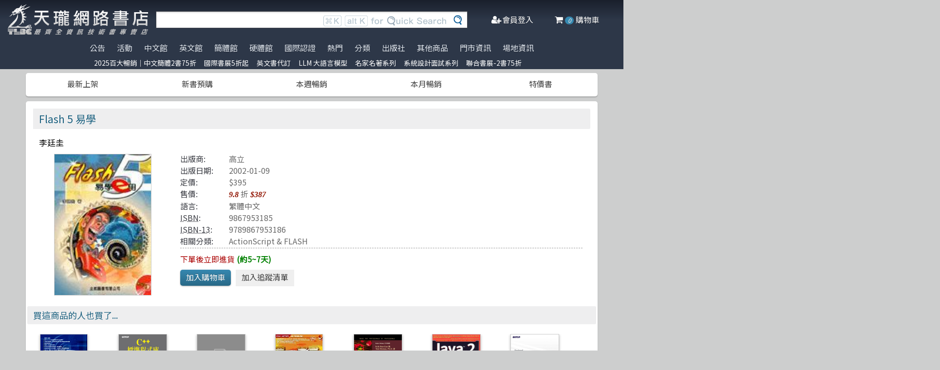

--- FILE ---
content_type: text/html; charset=utf-8
request_url: https://www.tenlong.com.tw/products/9789867953186
body_size: 18862
content:
<!DOCTYPE html>
<html lang="zh-Hant-TW" class="no-js">
<head prefix="og: http://ogp.me/ns# fb: http://ogp.me/ns/fb# product: http://ogp.me/ns/product#">
    <meta charset="utf-8">
    <meta http-equiv="X-UA-Compatible" content="IE=edge,chrome=1">
    <title>Flash 5 易學 | 天瓏網路書店</title>
    <meta name="csrf-param" content="authenticity_token" />
<meta name="csrf-token" content="PCKDmkYxWsdPmMvokj+gtRo5hg6oPt1yNvZ1hP+J6O6RcxCqRLydaBBEEGHArx3udanaRaM1BEoqY253WDb53A==" />
    
    <link rel="preconnect" href="https://fonts.gstatic.com/" crossorigin>
    <meta name="viewport" content="width=device-width, initial-scale=1, shrink-to-fit=no">
    <link rel="shortcut icon" href="/favicon.ico">
    <link rel="apple-touch-icon" href="/images/logo-simple.png">
    <link rel="manifest" href="/manifest.json">
    <link href="https://fonts.googleapis.com/css?family=Noto+Sans+TC&display=swap" rel="stylesheet">
    <meta name="mobile-web-app-capable" content="yes">
    <meta name="apple-mobile-web-app-capable" content="yes">
    <meta name="application-name" content="天瓏書店">
    <meta name="apple-mobile-web-app-title" content="天瓏書店">
    <meta name="msapplication-starturl" content="/">
      <script type="application/ld+json">
  {"@context":"http://schema.org","@type":"Book","additionalType":"Product","url":"https://www.tenlong.com.tw/products/9789867953186","name":"Flash 5 易學","description":"學習 Flash 5 的基本操作與進階技術，透過簡單易懂的步驟，設計網頁與製作動畫，適合初學者的最佳選擇 | 書名：Flash 5 易學，ISBN：9867953185，作者：李廷圭，出版社：GL高立，出版日期：2002-01-09，分類：ActionScript \u0026  FLASH","author":"李廷圭","inLanguage":"Chinese","isbn":"9867953185","publisher":"GL高立","datePublished":"2002-01-09","image":"https://cf-assets1.tenlong.com.tw/images/10997/original/9867953185.jpg","offers":{"@type":"Offer","availability":"http://schema.org/OnlineOnly","price":387,"priceCurrency":"TWD"}}
</script>


    <meta name="keywords" content="Flash 5, 易學, 動畫設計, 網頁設計, 初學者, 基本操作, 天瓏網路書店">
<meta name="description" content="學習 Flash 5 的基本操作與進階技術，透過簡單易懂的步驟，設計網頁與製作動畫，適合初學者的最佳選擇 | 書名：Flash 5 易學，ISBN：9867953185，作者：李廷圭，出版社：GL高立，出版日期：2002-01-09，分類：ActionScript &amp;  FLASH">
<link rel="canonical" href="https://www.tenlong.com.tw/products/9789867953186" />
<meta property="fb:app_id" content="1810701175883957" />
<meta property="og:site_name" content="天瓏網路書店" />
<meta property="og:type" content="product" />
<meta property="og:locale" content="zh_TW" />
<meta property="og:title" content="天瓏網路書店 | Flash 5 易學" />
<meta property="og:description" content="學習 Flash 5 的基本操作與進階技術，透過簡單易懂的步驟，設計網頁與製作動畫，適合初學者的最佳選擇 | 書名：Flash 5 易學，ISBN：9867953185，作者：李廷圭，出版社：GL高立，出版日期：2002-01-09，分類：ActionScript &amp;  FLASH" />
<meta property="og:image" content="https://cf-assets1.tenlong.com.tw/images/10997/original/9867953185.jpg" />
<meta property="og:url" content="https://www.tenlong.com.tw/products/9789867953186" />
<meta property="product:ean" content="9789867953186" />
<meta property="product:isbn" content="9867953185" />
<meta property="product:sale_price:amount" content="387" />
<meta property="product:sale_price:currency" content="TWD" />
<meta property="product:retailer_title" content="天瓏資訊圖書" />
<meta property="product:availability" content="pending" />
<meta property="product:condition" content="new" />
    <!--[if lt IE 9]>
      <script src="//cdnjs.cloudflare.com/ajax/libs/html5shiv/3.7.3/html5shiv.min.js"></script>
    <![endif]-->
    <link rel="stylesheet" media="all" href="https://cf-www.tenlong.com.tw/assets/application-6343c9a76dd8d57c7cb7ae7de6b3e6af69a0a457c34f3c93034a96e8212b0e0c.css" />
    <!--[if lt IE 10]>
      <link rel="stylesheet" media="screen" href="https://cf-www.tenlong.com.tw/assets/ie-e3b0c44298fc1c149afbf4c8996fb92427ae41e4649b934ca495991b7852b855.css" />
    <![endif]-->
    
    <script src="https://cf-www.tenlong.com.tw/assets/application-171d42d5cccf0698c4bc3f64557e0067fc399cc120810ad9924029c8b6c8f14d.js"></script>
    <link rel="stylesheet" media="screen" href="https://cf-www.tenlong.com.tw/packs/css/application-642eee9d.css" />
    <script src="https://cf-www.tenlong.com.tw/packs/js/application-6cdf20a78029f6b03d6b.js"></script>
    <!-- Google Tag Manager -->
    <script>(function(w,d,s,l,i){w[l]=w[l]||[];w[l].push({'gtm.start':
          new Date().getTime(),event:'gtm.js'});var f=d.getElementsByTagName(s)[0],
        j=d.createElement(s),dl=l!='dataLayer'?'&l='+l:'';j.async=true;j.src=
        'https://www.googletagmanager.com/gtm.js?id='+i+dl;f.parentNode.insertBefore(j,f);
    })(window,document,'script','dataLayer','GTM-W3N997');</script>
    <!-- End Google Tag Manager -->

    <script>
    !function(f,b,e,v,n,t,s){if(f.fbq)return;n=f.fbq=function(){n.callMethod?
    n.callMethod.apply(n,arguments):n.queue.push(arguments)};if(!f._fbq)f._fbq=n;
    n.push=n;n.loaded=!0;n.version='2.0';n.queue=[];t=b.createElement(e);t.async=!0;
    t.src=v;s=b.getElementsByTagName(e)[0];s.parentNode.insertBefore(t,s)}(window,
    document,'script','https://connect.facebook.net/en_US/fbevents.js');

      fbq('init', '557213394477621'); // Insert your pixel ID here.

    fbq('track', 'PageView');
    </script>
    <noscript><img height="1" width="1" style="display:none"
    src="https://www.facebook.com/tr?id=557213394477621&ev=PageView&noscript=1"
    /></noscript>

  <!-- Load Facebook SDK for JavaScript -->
  <div id="fb-root"></div>
  <script>
    window.fbAsyncInit = function() {
      FB.init({
        appId            : '1810701175883957',
        autoLogAppEvents : true,
        xfbml            : true,
        version          : 'v3.2'
      });
    };

    (function(d, s, id) {
    var js, fjs = d.getElementsByTagName(s)[0];
    if (d.getElementById(id)) return;
    js = d.createElement(s); js.id = id;
    js.src = 'https://connect.facebook.net/zh_TW/sdk/xfbml.customerchat.js';
    fjs.parentNode.insertBefore(js, fjs);
  }(document, 'script', 'facebook-jssdk'));</script>
  <script>
  if ('serviceWorker' in navigator) {
    window.addEventListener('load', () => {
      navigator.serviceWorker.register('/sw.js?v=3');
    });
  }
  </script>
</head>

<!-- 節慶造型背景
<body class="bg-fixed bg-cover" style="background-image: url(/images/background_02.jpg)">
-->

<body>
  <div class="hidden bg-gray-900 bg-opacity-75 w-full h-full z-50 flex justify-center items-center " id="key-event">
    <div class="top-search rounded-xl bg-white w-2/3 mx-auto p-4 flex-col justify-center items-center" id="key-event-search">
      <button class="key-esc btn-1" id="key-esc">ESC</button>
      <div class="w-5/6 m-6 mx-auto">
        <form action="/search" accept-charset="UTF-8" method="get"><input name="utf8" type="hidden" value="&#x2713;" />
          <input type="text" name="keyword" id="keyword" class="input-text w-full" placeholder="想找找什麼呢？" />
          <input type="hidden" name="sort" id="sort" />
          <input type="hidden" name="display" id="display" />

          <ul class="flex justify-evenly mt-3 serach-checkbox-group">
            <li class="">
              <input type="checkbox" name="langs[]" id="all" value="all">
              <label for="all">全部</label>
            </li>
            <li class="">
              <input type="checkbox" name="langs[]" id="zh_tw" value="zh_tw">
              <label for="zh_tw">繁體書</label>
            </li>
            <li class="">
              <input type="checkbox" name="langs[]" id="zh_cn" value="zh_cn">
              <label for="zh_cn">簡體書</label>
            </li>
            <li class="">
              <input type="checkbox" name="langs[]" id="en" value="en">
              <label for="en">英文書</label>
            </li>
            <li class="">
              <input type="checkbox" name="langs[]" id="hw" value="hw">
              <label for="hw">硬體</label>
            </li>
          </ul>

          <div class="my-4 gap-2 flex justify-center">
            <label>
              <input type="radio" name="availability" id="availability_stock" value="stock" /> 現貨有庫存
            </label>

            <label>
              <input type="radio" name="availability" id="availability_buyable" value="buyable" /> 可下單(含預購)
            </label>

            <label>
              <input type="radio" name="availability" id="availability_special_price" value="special_price" /> 特價書籍
            </label>

            <label>
              <input type="radio" name="availability" id="availability_all" value="all" /> 所有商品(含絕版)
            </label>
          </div>
          <div class="flex justify-center text-2xl">
            <button><input type="submit" name="commit" value="ENTER" class="btn" data-disable-with="ENTER" /></button>
          </div>
</form>      </div>

      <ul class="m-2 w-full gap-2 flex justify-center items-center mb-5">
        熱門搜尋：

          <form class="button_to" method="post" action="/search?keyword=C%23"><button data-tool-tip="C#" class="tooltip" type="submit">
            <p class="short-word">C#</p>
</button><input type="hidden" name="authenticity_token" value="XwC47LHZOfJ7CP2KeNUNA3ALQa0cta9JNFO7YXgZ5x37u5D2G+5QqIrRwTiA82wtkFafTvqOBg0Jokjl6CKpMg==" /></form>          <form class="button_to" method="post" action="/search?keyword=Java+%E7%A8%8B%E5%BA%8F%E9%96%8B%E7%99%BC%E5%8F%83%E8%80%83%E6%89%8B%E5%86%8A"><button data-tool-tip="Java 程序開發參考手冊" class="tooltip" type="submit">
            <p class="short-word">Java 程序開發參考手冊</p>
</button><input type="hidden" name="authenticity_token" value="raydeDNKp8pnnz58J4hBHjQ7iueLMbElsmQumN+/7hgJF7VimX3OkJZGAs7friAw1GZUBG0KGGGPld0cT4SgNw==" /></form>          <form class="button_to" method="post" action="/search?keyword=JAVA"><button data-tool-tip="JAVA" class="tooltip" type="submit">
            <p class="short-word">JAVA</p>
</button><input type="hidden" name="authenticity_token" value="P42FCTWYqhh0+0nEB9eEEDg/yRZCbeD8r4x2czo8RjmbNq0Tn6/DQoUidXb/8eU+2GIX9aRWSbiSfYX3qgcIFg==" /></form>          <form class="button_to" method="post" action="/search?keyword=Artificial+Intelligence%3A+A+Modern+Approach%2C+2%2Fe"><button data-tool-tip="Artificial Intelligence: A Modern Approach, 2/e" class="tooltip" type="submit">
            <p class="short-word">Artificial Intelligence: A Modern Approach, 2/e</p>
</button><input type="hidden" name="authenticity_token" value="1NYjeL5bzHNNG0dc82lPhnWVvdd1W6JG8wz16Tn2T9twbQtiFGylKbzCe+4LTy6olchjNJNgCwLO/QZtqc0B9A==" /></form>          <form class="button_to" method="post" action="/search?keyword=%E7%B5%84%E5%90%88%E6%95%B8%E5%AD%B8%E5%8F%8A%E6%87%89%E7%94%A8"><button data-tool-tip="組合數學及應用" class="tooltip" type="submit">
            <p class="short-word">組合數學及應用</p>
</button><input type="hidden" name="authenticity_token" value="bXcJTHm14Lbpq1hQ5EkS77ik4p0ncQcXYuD8IfsYsnPJzCFW04KJ7BhyZOIcb3PBWPk8fsFKrlNfEQ+layP8XA==" /></form>      </ul>
      <ul class="m-2 w-full gap-2 flex justify-center items-center">
        近期搜尋：

      </ul>

    </div>
  </div>
    <!-- Google Tag Manager (noscript) -->
  <noscript><iframe src="https://www.googletagmanager.com/ns.html?id=GTM-W3N997"
                    height="0" width="0" style="display:none;visibility:hidden"></iframe></noscript>
  <!-- End Google Tag Manager (noscript) -->

<div class="blur-bg">

  <nav class="center-container">
    <nav class="grid grid-cols-12 bg-gradient-to-b from-gray-900 via-gray-800 to-gray-800 w-full items-center">

      <a href="/" class="hidden xl:block col-span-3 bg-contain bg-no-repeat bg-center h-16 my-2 mx-4" style="background-image: url(/images/logo33.png)"></a>

      <a href="/" class="hidden sm:block xl:hidden col-span-3 bg-contain bg-no-repeat bg-center h-10 m-2" style="background-image: url(/images/logo27.png)"></a>

      <a href="/" class="block sm:hidden xl:hidden col-span-2 bg-contain bg-no-repeat bg-center h-10 m-2" style="background-image: url(/images/logo06.png)"></a>

      <div class="top-search col-span-6 relative">
        <form action="/search" accept-charset="UTF-8" method="get"><input name="utf8" type="hidden" value="&#x2713;" />
          <input type="text" name="keyword" id="keyword" class="input-text w-full" />
          <div class="quick-search hidden lg:flex absolute top-0 right-0 p-1 mr-8">
            <img class="h-6 mx-1 mt-1" src="../images/quicksearch03.png" alt="">
          </div>
          <button class="top-search-btn absolute right-0 border-collapse p-2">
            <img class="h-5 mx-1" src="../images/search-button02.png" alt="">
          </button>
</form>      </div>


      <ul class="right-menu col-span-4 sm:col-span-3 flex justify-evenly text-white">
        <li class="">
          <li class="flex justify-end xl:hidden">
            <a class="menu-btn text-white cursor-pointer" id="menu-btn">
              <i class="fa fa-list text-2xl"></i>
              <span class="hidden xl:inline-block">選單</span>
            </a>
              <div class="dropdown transition-all bg-white text-center text-tl_blue text-base w-3/4 sm:w-1/3 md:w-1/3 h-screen z-50 relative " id="dropdown">
                <ul class="tree-menu">
                  <li class="relative">
                    <a href="#" class="block dropdown-main-menu">
                      <span>公告</span>
                    </a>
                    <ul class="sub-menu text-tl_blue h-screen bg-white">
                      <li class="back-to-last">
                        <a href="#">回到上一頁</a>
                      </li>
                        <li class="text-tl_blue"><a href="/announcements/314">門市營業客服時間調整</a></li>
                        <li class="text-tl_blue"><a href="/announcements/313">到店取貨新功能上線</a></li>
                        <li class="text-tl_blue"><a href="/announcements/310">※進口書籍到貨延誤公告※</a></li>
                        <li class="text-tl_blue"><a href="/announcements/307">※電子發票使用說明※</a></li>
                        <li class="text-tl_blue"><a href="/announcements/305">天瓏行動會員卡上線囉！</a></li>
                        <li class="text-tl_blue"><a href="/announcements/302">※詐騙提醒公告 請勿受騙※</a></li>
                    </ul>
                  </li>

                  <li>
                    <a href="#" class="block dropdown-main-menu">
                      活動
                    </a>
                    <ul class="sub-menu">
                    <li class="back-to-last"><a href="#">回到上一頁</a></li>
                        <li class="text-tl_blue"><a href="/events/2025-top100">2025百大暢銷｜中文簡體2書75折</a></li>
                        <li class="text-tl_blue"><a href="/events/2026-jan-bookfair">國際書展5折起</a></li>
                        <li class="text-tl_blue"><a href="/events/enservice">服務｜代訂英文書</a></li>
                        <li class="text-tl_blue"><a href="/events/llm-2024">LLM 大語言模型</a></li>
                        <li class="text-tl_blue"><a href="/events/famous-classics-20">名家名著系列</a></li>
                        <li class="text-tl_blue"><a href="/events/system-design-interview">系統設計面試系列</a></li>
                        <li class="text-tl_blue"><a href="/events/202512-united">聯合書展-2書75折</a></li>
                    </ul>
                  </li>

                  <li>
                    <a href="#" class="block dropdown-main-menu">
                      熱門
                    </a>
                    <ul class="sub-menu">
                    <li class="back-to-last"><a href="#">回到上一頁</a></li>
                        <li class="text-tl_blue">
                          <a href="/categories/ai-coding">AI Coding</a>
                        </li>
                        <li class="text-tl_blue">
                          <a href="/categories/llm">Large language model</a>
                        </li>
                        <li class="text-tl_blue">
                          <a href="/categories/chatgpt">ChatGPT</a>
                        </li>
                        <li class="text-tl_blue">
                          <a href="/categories/python">Python</a>
                        </li>
                        <li class="text-tl_blue">
                          <a href="/categories/deep-learning">DeepLearning</a>
                        </li>
                        <li class="text-tl_blue">
                          <a href="/categories/machine-learning">Machine Learning</a>
                        </li>
                        <li class="text-tl_blue">
                          <a href="/categories/linux">Linux</a>
                        </li>
                        <li class="text-tl_blue">
                          <a href="/categories/prompt-engineering">Prompt Engineering</a>
                        </li>
                        <li class="text-tl_blue">
                          <a href="/categories/design-patterns">Design Pattern </a>
                        </li>
                        <li class="text-tl_blue">
                          <a href="/categories/c++">C++ 程式語言</a>
                        </li>
                        <li class="text-tl_blue">
                          <a href="/categories/devops">DevOps</a>
                        </li>
                        <li class="text-tl_blue">
                          <a href="/categories/unit-test">Unit Test 單元測試</a>
                        </li>
                        <li class="text-tl_blue">
                          <a href="/categories/langchain">LangChain</a>
                        </li>
                        <li class="text-tl_blue">
                          <a href="/categories/test-driven-development">TDD 測試導向開發</a>
                        </li>
                        <li class="text-tl_blue">
                          <a href="/categories/javascript">JavaScript</a>
                        </li>
                        <li class="text-tl_blue">
                          <a href="/categories/penetration-test">Penetration-test</a>
                        </li>
                        <li class="text-tl_blue">
                          <a href="/categories/reinforcement-learning">Reinforcement</a>
                        </li>
                        <li class="text-tl_blue">
                          <a href="/categories/vuejs">Vue.js</a>
                        </li>
                        <li class="text-tl_blue">
                          <a href="/categories/image-recognition">影像辨識 Image-recognition</a>
                        </li>
                        <li class="text-tl_blue">
                          <a href="/categories/computer-networks">Computer-networks</a>
                        </li>
                        <li class="text-tl_blue">
                          <a href="/categories/semicondutor">半導體</a>
                        </li>
                        <li class="text-tl_blue">
                          <a href="/categories/c%23">C#</a>
                        </li>
                        <li class="text-tl_blue">
                          <a href="/categories/game-design">遊戲設計 Game-design</a>
                        </li>
                        <li class="text-tl_blue">
                          <a href="/categories/data-visualization">Data-visualization</a>
                        </li>
                        <li class="text-tl_blue">
                          <a href="/categories/c">C 程式語言</a>
                        </li>
                        <li class="text-tl_blue">
                          <a href="/categories/levelup">Engineer self-growth</a>
                        </li>
                        <li class="text-tl_blue">
                          <a href="/categories/agile">Agile Software</a>
                        </li>
                        <li class="text-tl_blue">
                          <a href="/categories/computer-vision">Computer Vision</a>
                        </li>
                        <li class="text-tl_blue">
                          <a href="/categories/trading">程式交易 Trading</a>
                        </li>
                        <li class="text-tl_blue">
                          <a href="/categories/robots">機器人製作 Robots</a>
                        </li>
                        <li class="text-tl_blue">
                          <a href="/categories/microservices">Microservices 微服務</a>
                        </li>
                        <li class="text-tl_blue">
                          <a href="/categories/version-control">Version Control</a>
                        </li>
                        <li class="text-tl_blue">
                          <a href="/categories/hack">駭客 Hack</a>
                        </li>
                        <li class="text-tl_blue">
                          <a href="/categories/nlp">Natural Language Processing</a>
                        </li>
                        <li class="text-tl_blue">
                          <a href="/categories/refactoring">Refactoring</a>
                        </li>
                        <li class="text-tl_blue">
                          <a href="/categories/quantum-computing">量子計算</a>
                        </li>
                        <li class="text-tl_blue">
                          <a href="/categories/rust">Rust 語言</a>
                        </li>
                        <li class="text-tl_blue">
                          <a href="/categories/data-mining">Data-mining</a>
                        </li>
                        <li class="text-tl_blue">
                          <a href="/categories/docker">Docker</a>
                        </li>
                        <li class="text-tl_blue">
                          <a href="/categories/tensorflow">TensorFlow</a>
                        </li>
                    </ul>
                  </li>

                  <li>
                    <a href="#" class="block dropdown-main-menu">
                      <span>分類</span>
                    </a>
                    <ul class="sub-menu text-tl_blue">
                    <li class="back-to-last"><a href="#">回到上一頁</a></li>
                      <li><a href="/categories">全部分類</a></li>
                          <li><a href="/categories/data-science">Data Science</a></li>
                          <li><a href="/categories/electronics-all">電子電路電機類</a></li>
                          <li><a href="/categories/ai">人工智慧</a></li>
                          <li><a href="/categories/embedded-system">嵌入式系統</a></li>
                          <li><a href="/categories/software-architecture">軟體架構</a></li>
                          <li><a href="/categories/cloud-computing">雲端運算</a></li>
                          <li><a href="/categories/software-engineering">軟體工程</a></li>
                          <li><a href="/categories/software-testing">軟體測試</a></li>
                          <li><a href="/categories/career">職涯發展</a></li>
                          <li><a href="/categories/front-end">前端開發</a></li>
                          <li><a href="/categories/web-design">網頁設計</a></li>
                          <li><a href="/categories/web-development">網站開發</a></li>
                          <li><a href="/categories/ui-ux">UI/UX</a></li>
                          <li><a href="/categories/mobile-app">行動軟體開發</a></li>
                          <li><a href="/categories/database">資料庫</a></li>
                          <li><a href="/categories/system-programming">系統開發</a></li>
                          <li><a href="/categories/distributed-systems">分散式架構</a></li>
                          <li><a href="/categories/quantum-computer">量子電腦</a></li>
                          <li><a href="/categories/programming-languages">程式語言</a></li>
                          <li><a href="/categories/game-development">遊戲開發設計</a></li>
                          <li><a href="/categories/computer-science">資訊科學</a></li>
                          <li><a href="/categories/computer-security">資訊安全</a></li>
                          <li><a href="/categories/iot">物聯網 IoT</a></li>
                          <li><a href="/categories/adobe">Adobe 軟體應用</a></li>
                          <li><a href="/categories/office">Office 系列</a></li>
                          <li><a href="/categories/java-all">Java</a></li>
                          <li><a href="/categories/microsoft">微軟技術</a></li>
                          <li><a href="/categories/blockchain-and-fintech">區塊鏈與金融科技</a></li>
                          <li><a href="/categories/network-communications">網路通訊</a></li>
                          <li><a href="/categories/business">商業管理類</a></li>
                          <li><a href="/categories/mathematics">數學</a></li>
                          <li><a href="/categories/visual-design">視覺影音設計</a></li>
                          <li><a href="/categories/others">其他</a></li>
                          <li><a href="/categories/children">兒童專區</a></li>
                          <li><a href="/categories/cad">製圖軟體應用</a></li>
                          <li><a href="/categories/science-technology">理工類</a></li>
                    </ul>
                  </li>
                  <li><a class="block" href="/tw">中文館</a></li>
                  <li><a class="block" href="/en">英文館</a></li>
                  <li><a class="block" href="/cn">簡體館</a></li>
                  <li><a class="block" href="/hw">硬體館</a></li>
                  <li><a class="block" href="/international_certifications">國際認證</a></li>

                  <li>
                    <a href="#" class="block dropdown-main-menu">
                      出版社
                    </a>
                    <ul class="sub-menu">
                    <li class="back-to-last"><a href="#">回到上一頁</a></li>
                    <li><a href="/publishers">更多出版社</a></li>

                      <li><a href="/publishers/4">碁峰資訊</a></li>
                      <li><a href="/publishers/8">旗標</a></li>
                      <li><a href="/publishers/9">全華圖書</a></li>
                      <li><a href="/publishers/14">博碩 </a></li>
                      <li><a href="/publishers/15">歐萊禮 </a></li>
                      <li><a href="/publishers/192">經緯文化 </a></li>
                      <li><a href="/publishers/199">五南</a></li>
                      <li><a href="/publishers/226">高立</a></li>
                      <li><a href="/publishers/229">滄海</a></li>
                      <li><a href="/publishers/274">人民郵電 </a></li>
                      <li><a href="/publishers/276">電子工業 </a></li>
                      <li><a href="/publishers/279">清華大學 </a></li>
                      <li><a href="/publishers/284">機械工業 </a></li>
                      <li><a href="/publishers/A01">深智</a></li>
                      <li><a href="/publishers/0629">高思數位網路</a></li>
                    </ul>
                  </li>

                  <li>
                    <a href="#" class="block dropdown-main-menu">
                      其他商品
                    </a>
                    <ul class="sub-menu">
                    <li class="back-to-last"><a href="#">回到上一頁</a></li>
                    <li class="faq"><a href="/hw">電子開發板</a></li>
                    <li class="faq"><a href="/specials">特價書籍</a></li>
                    <li class="faq"><a href="/foreign">暢銷外文書</a></li>

                        <li><a href="/lists/1142">IT手工壁畫</a></li>
                        <li><a href="/lists/1043">阿喵周邊商品</a></li>
                        <li><a href="/lists/999">HITCON</a></li>
                        <li><a href="/lists/971">IT馬克杯</a></li>
                        <li><a href="/lists/970">IT狗精品區</a></li>
                        <li><a href="/lists/944">IT T-shirt</a></li>
                        <li><a href="/lists/624">商管科普推薦書</a></li>
                        <li><a href="/lists/587">Make 國際中文版</a></li>
                        <li><a href="/lists/586">機器人雜誌 ROBOCON Magazine</a></li>
                        <li><a href="/lists/585">Circuit Cellar 嵌入式科技 國際中文版</a></li>
                        <li><a href="/lists/584">創客‧自造者工作坊</a></li>
                    </ul>
                  </li>
                  <li><a class="block" href="/about">門市資訊</a></li>
                  <li><a class="block" href="/codingspace">場地資訊</a></li>
                </ul>
              </div>
          </li>
        </li>

        <div class="side-menu-bg"></div>
        <button class="member-close-btn hidden focus:outline-none hover:bg-blue-600 text-lg btn-position cursor-pointer text-gray-500 rounded border border-solid border-tl_blue bg-tl_blue w-10 h-10 leading-10">Xx</button>
        <li class="alternative-main-menu">
          <a href="#">
            <i class="fa fa-bars"></i>
            <span class="hide"></span>
          </a>
        </li>
          <li class="log-in">
            <a href="/users/sign_in">
              <i class="fa fa-user-plus"></i>
              <span class="hidden xl:inline-block">會員登入</span>
</a>          </li>

        <li class="">
          <a href="/cart?cart_type=auto">
            <span class="hidden sm:inline-block"><i class="fa fa-shopping-cart "></i></span>
            <i class="cart-quantity text-white">0</i>
            <span class="hidden xl:inline-block">購物車</span>
</a>        </li>
      </ul>

    </nav>
  </nav>

  <nav class="top-nav hidden xl:flex justify-center items-start bg-gradient-to-b from-gray-800 via-gray-800 to-gray-800 text-gray-300 w-full">
    <ul class="main-menu">
      <li class="member-menu">
        <a href="#">
          <span>公告</span>
        </a>
        <ul class="category-list">
            <li class="text-tl_blue"><a href="/announcements/314">門市營業客服時間調整</a></li>
            <li class="text-tl_blue"><a href="/announcements/313">到店取貨新功能上線</a></li>
            <li class="text-tl_blue"><a href="/announcements/310">※進口書籍到貨延誤公告※</a></li>
            <li class="text-tl_blue"><a href="/announcements/307">※電子發票使用說明※</a></li>
            <li class="text-tl_blue"><a href="/announcements/305">天瓏行動會員卡上線囉！</a></li>
            <li class="text-tl_blue"><a href="/announcements/302">※詐騙提醒公告 請勿受騙※</a></li>
        </ul>
      </li>

      <li class="member-menu">
        <a href="#">
          <span>活動</span>
        </a>
        <ul class="category-list">
            <li class="text-tl_blue"><a href="/events/2025-top100">2025百大暢銷｜中文簡體2書75折</a></li>
            <li class="text-tl_blue"><a href="/events/2026-jan-bookfair">國際書展5折起</a></li>
            <li class="text-tl_blue"><a href="/events/enservice">服務｜代訂英文書</a></li>
            <li class="text-tl_blue"><a href="/events/llm-2024">LLM 大語言模型</a></li>
            <li class="text-tl_blue"><a href="/events/famous-classics-20">名家名著系列</a></li>
            <li class="text-tl_blue"><a href="/events/system-design-interview">系統設計面試系列</a></li>
            <li class="text-tl_blue"><a href="/events/202512-united">聯合書展-2書75折</a></li>
        </ul>
      </li>

      <li class=""><a href="/tw">中文館</a></li>
      <li class=""><a href="/en">英文館</a></li>
      <li class=""><a href="/cn">簡體館</a></li>
      <li class=""><a href="/hw">硬體館</a></li>
      <li class=""><a href="/international_certifications">國際認證</a></li>

        <li>
          <a href="#">
            <span>熱門</span>
          </a>
          <ul class="category-list">
              <li class="text-tl_blue">
                <a href="/categories/ai-coding">AI Coding</a>
              </li>
              <li class="text-tl_blue">
                <a href="/categories/llm">Large language model</a>
              </li>
              <li class="text-tl_blue">
                <a href="/categories/chatgpt">ChatGPT</a>
              </li>
              <li class="text-tl_blue">
                <a href="/categories/python">Python</a>
              </li>
              <li class="text-tl_blue">
                <a href="/categories/deep-learning">DeepLearning</a>
              </li>
              <li class="text-tl_blue">
                <a href="/categories/machine-learning">Machine Learning</a>
              </li>
              <li class="text-tl_blue">
                <a href="/categories/linux">Linux</a>
              </li>
              <li class="text-tl_blue">
                <a href="/categories/prompt-engineering">Prompt Engineering</a>
              </li>
              <li class="text-tl_blue">
                <a href="/categories/design-patterns">Design Pattern </a>
              </li>
              <li class="text-tl_blue">
                <a href="/categories/c++">C++ 程式語言</a>
              </li>
              <li class="text-tl_blue">
                <a href="/categories/devops">DevOps</a>
              </li>
              <li class="text-tl_blue">
                <a href="/categories/unit-test">Unit Test 單元測試</a>
              </li>
              <li class="text-tl_blue">
                <a href="/categories/langchain">LangChain</a>
              </li>
              <li class="text-tl_blue">
                <a href="/categories/test-driven-development">TDD 測試導向開發</a>
              </li>
              <li class="text-tl_blue">
                <a href="/categories/javascript">JavaScript</a>
              </li>
              <li class="text-tl_blue">
                <a href="/categories/penetration-test">Penetration-test</a>
              </li>
              <li class="text-tl_blue">
                <a href="/categories/reinforcement-learning">Reinforcement</a>
              </li>
              <li class="text-tl_blue">
                <a href="/categories/vuejs">Vue.js</a>
              </li>
              <li class="text-tl_blue">
                <a href="/categories/image-recognition">影像辨識 Image-recognition</a>
              </li>
              <li class="text-tl_blue">
                <a href="/categories/computer-networks">Computer-networks</a>
              </li>
              <li class="text-tl_blue">
                <a href="/categories/semicondutor">半導體</a>
              </li>
              <li class="text-tl_blue">
                <a href="/categories/c%23">C#</a>
              </li>
              <li class="text-tl_blue">
                <a href="/categories/game-design">遊戲設計 Game-design</a>
              </li>
              <li class="text-tl_blue">
                <a href="/categories/data-visualization">Data-visualization</a>
              </li>
              <li class="text-tl_blue">
                <a href="/categories/c">C 程式語言</a>
              </li>
              <li class="text-tl_blue">
                <a href="/categories/levelup">Engineer self-growth</a>
              </li>
              <li class="text-tl_blue">
                <a href="/categories/agile">Agile Software</a>
              </li>
              <li class="text-tl_blue">
                <a href="/categories/computer-vision">Computer Vision</a>
              </li>
              <li class="text-tl_blue">
                <a href="/categories/trading">程式交易 Trading</a>
              </li>
              <li class="text-tl_blue">
                <a href="/categories/robots">機器人製作 Robots</a>
              </li>
              <li class="text-tl_blue">
                <a href="/categories/microservices">Microservices 微服務</a>
              </li>
              <li class="text-tl_blue">
                <a href="/categories/version-control">Version Control</a>
              </li>
              <li class="text-tl_blue">
                <a href="/categories/hack">駭客 Hack</a>
              </li>
              <li class="text-tl_blue">
                <a href="/categories/nlp">Natural Language Processing</a>
              </li>
              <li class="text-tl_blue">
                <a href="/categories/refactoring">Refactoring</a>
              </li>
              <li class="text-tl_blue">
                <a href="/categories/quantum-computing">量子計算</a>
              </li>
              <li class="text-tl_blue">
                <a href="/categories/rust">Rust 語言</a>
              </li>
              <li class="text-tl_blue">
                <a href="/categories/data-mining">Data-mining</a>
              </li>
              <li class="text-tl_blue">
                <a href="/categories/docker">Docker</a>
              </li>
              <li class="text-tl_blue">
                <a href="/categories/tensorflow">TensorFlow</a>
              </li>
          </ul>
        </li>

        <li>
          <a href="#">
            <span>分類</span>
          </a>
          <ul class="category-list text-tl_blue">
            <li><a href="/categories">全部分類</a></li>
                <li><a href="/categories/data-science">Data Science</a></li>
                <li><a href="/categories/electronics-all">電子電路電機類</a></li>
                <li><a href="/categories/ai">人工智慧</a></li>
                <li><a href="/categories/embedded-system">嵌入式系統</a></li>
                <li><a href="/categories/software-architecture">軟體架構</a></li>
                <li><a href="/categories/cloud-computing">雲端運算</a></li>
                <li><a href="/categories/software-engineering">軟體工程</a></li>
                <li><a href="/categories/software-testing">軟體測試</a></li>
                <li><a href="/categories/career">職涯發展</a></li>
                <li><a href="/categories/front-end">前端開發</a></li>
                <li><a href="/categories/web-design">網頁設計</a></li>
                <li><a href="/categories/web-development">網站開發</a></li>
                <li><a href="/categories/ui-ux">UI/UX</a></li>
                <li><a href="/categories/mobile-app">行動軟體開發</a></li>
                <li><a href="/categories/database">資料庫</a></li>
                <li><a href="/categories/system-programming">系統開發</a></li>
                <li><a href="/categories/distributed-systems">分散式架構</a></li>
                <li><a href="/categories/quantum-computer">量子電腦</a></li>
                <li><a href="/categories/programming-languages">程式語言</a></li>
                <li><a href="/categories/game-development">遊戲開發設計</a></li>
                <li><a href="/categories/computer-science">資訊科學</a></li>
                <li><a href="/categories/computer-security">資訊安全</a></li>
                <li><a href="/categories/iot">物聯網 IoT</a></li>
                <li><a href="/categories/adobe">Adobe 軟體應用</a></li>
                <li><a href="/categories/office">Office 系列</a></li>
                <li><a href="/categories/java-all">Java</a></li>
                <li><a href="/categories/microsoft">微軟技術</a></li>
                <li><a href="/categories/blockchain-and-fintech">區塊鏈與金融科技</a></li>
                <li><a href="/categories/network-communications">網路通訊</a></li>
                <li><a href="/categories/business">商業管理類</a></li>
                <li><a href="/categories/mathematics">數學</a></li>
                <li><a href="/categories/visual-design">視覺影音設計</a></li>
                <li><a href="/categories/others">其他</a></li>
                <li><a href="/categories/children">兒童專區</a></li>
                <li><a href="/categories/cad">製圖軟體應用</a></li>
                <li><a href="/categories/science-technology">理工類</a></li>
          </ul>
        </li>


      <li class="">
        <a href="#">出版社</a>
        <ul class="category-list text-tl_blue">
            <li><a href="/publishers/4">碁峰資訊</a></li>
            <li><a href="/publishers/8">旗標</a></li>
            <li><a href="/publishers/9">全華圖書</a></li>
            <li><a href="/publishers/14">博碩 </a></li>
            <li><a href="/publishers/15">歐萊禮 </a></li>
            <li><a href="/publishers/192">經緯文化 </a></li>
            <li><a href="/publishers/199">五南</a></li>
            <li><a href="/publishers/226">高立</a></li>
            <li><a href="/publishers/229">滄海</a></li>
            <li><a href="/publishers/274">人民郵電 </a></li>
            <li><a href="/publishers/276">電子工業 </a></li>
            <li><a href="/publishers/279">清華大學 </a></li>
            <li><a href="/publishers/284">機械工業 </a></li>
            <li><a href="/publishers/A01">深智</a></li>
            <li><a href="/publishers/0629">高思數位網路</a></li>
          <li><a href="/publishers">更多出版社</a></li>
        </ul>
      </li>

        <li class="hidden sm:block">
          <a href="#">
            <span>其他商品</span>
          </a>
          <ul class="category-list text-tl_blue">
            <li class="faq"><a href="/hw">電子開發板</a></li>
            <li class="faq"><a href="/specials">特價書籍</a></li>
            <li class="faq"><a href="/foreign">暢銷外文書</a></li>
                <li><a href="/lists/1142">IT手工壁畫</a></li>
                <li><a href="/lists/1043">阿喵周邊商品</a></li>
                <li><a href="/lists/999">HITCON</a></li>
                <li><a href="/lists/971">IT馬克杯</a></li>
                <li><a href="/lists/970">IT狗精品區</a></li>
                <li><a href="/lists/944">IT T-shirt</a></li>
                <li><a href="/lists/624">商管科普推薦書</a></li>
                <li><a href="/lists/587">Make 國際中文版</a></li>
                <li><a href="/lists/586">機器人雜誌 ROBOCON Magazine</a></li>
                <li><a href="/lists/585">Circuit Cellar 嵌入式科技 國際中文版</a></li>
                <li><a href="/lists/584">創客‧自造者工作坊</a></li>
          </ul>
        </li>

        <li><a href="/about">門市資訊</a></li>
        <li><a href="/codingspace">場地資訊</a></li>
    </ul>
  </nav>

  <nav class="bg-gray-800 text-white hidden sm:block">
    <div class="keywords-list flex justify-center items-center p-1 text-xs sm:text-sm overflow-x-auto">
        <div class="mr-4"><a href="/events/2025-top100">2025百大暢銷｜中文簡體2書75折</a></div>
        <div class="mr-4"><a href="/events/2026-jan-bookfair">國際書展5折起</a></div>
        <div class="mr-4"><a href="/events/enservice">英文書代訂</a></div>
        <div class="mr-4"><a href="/events/llm-2024">LLM 大語言模型</a></div>
        <div class="mr-4"><a href="/events/famous-classics-20">名家名著系列</a></div>
        <div class="mr-4"><a href="/events/system-design-interview">系統設計面試系列</a></div>
        <div class="mr-4"><a href="/events/202512-united">聯合書展-2書75折</a></div>
      </div>
  </nav>

  <div class="w-11/12 mt-2 mx-auto">

  </div>

  <div class="xl:w-11/12 mx-auto">
    <aside class="left-sidebar side-block">
        <div class="sidebox">

  <ul class="grid grid-cols-2 sm:grid-cols-5 gap-2">
    <a class="btn-1 m-1" href="/zh_tw/recent">最新上架</a>
    <a class="btn-1 m-1" href="/zh_tw/recent?stock=preorder">新書預購</a>
    <a class="btn-1 m-1" href="/zh_tw/recent_bestselling?range=7">本週暢銷</a>
    <a class="btn-1 m-1" href="/zh_tw/recent_bestselling?range=30">本月暢銷</a>

    <a class="btn-1 m-1" href="/tw/specials">特價書</a>
  </ul>
</div>


      

    </aside>
  </div>


  <div class="center-container">
    <div class="w-full sm:w-11/12 mx-auto">
      <div class="content-wrapper">
        <script>
fbq('track', 'ViewContent', {
  content_ids: ['10686'],
  content_type: 'product'
});
</script>
<script>
  $(document).ready(function () {
    $('.add-to-cart').click(function () {
      dataLayer.push({
        "event": "addToCart",
        "ecommerce": {
          "currencyCode": "TWD",
          "add": {
            "products": [{"id":"9789867953186","quantity":"1"}]
          }
        }
      });
    });
  });
</script>






<article class="content">
  <section>
    <div class="item-info">
      <div class="item-header">
        <h1 class="item-title">
          Flash 5 易學


        </h1>
        <h3 class="item-author">
          李廷圭
          
        </h3>
      </div>
      <div class="grid grid-cols-12">
        <div class="img-wrapper col-span-12 sm:col-span-4 lg:col-span-3 mx-auto">
          <a data-featherlight="https://cf-assets1.tenlong.com.tw/images/10997/original/9867953185.jpg" href="#">
              <img width="200" alt="Flash 5 易學" src="https://cf-assets1.tenlong.com.tw/images/10997/medium/9867953185.jpg" />
</a>

        </div>

        <ul class="item-sub-info col-span-12 sm:col-span-8 lg:col-span-9 sm:px-4">
            <li>
              <span class="info-title">
                  出版商:
              </span>
              <span class="info-content">
                  <a href="/publishers/226">高立</a>
              </span>
            </li>

            <li>
              <span class="info-title">
                  出版日期:
              </span>
              <span class="info-content">2002-01-09</span>
            </li>


              <li>
                <span class="info-title">定價:</span>
                <span class="info-content">$395</span>
              </li>

            <li>
              <span class="info-title">售價:</span>
              <span class="info-content">
                <span class="pricing">9.8</span> 折
                <span class="pricing">$387</span>

              <span class="info-content">
            </li>




            
  <li>
    <span class="info-title">語言:</span>
    <span class="info-content">繁體中文</span>
  </li>



  <li>
    <span class="info-title"><acronym title="International Standard Book Number">ISBN</acronym>:</span>
    <span class="info-content">9867953185</span>
  </li>

<li>
    <span class="info-title"><acronym title="European Article Number">ISBN-13</acronym>:</span>
    <span class="info-content">9789867953186</span>
</li>

  <li>
    <span class="info-title">相關分類:</span>
    <span class="info-content">
      <a href="/categories/actionscript-flash">ActionScript &amp;  FLASH</a><br />
    </span>
  </li>








          <div class="item-tools">
            <div class="flex">
              <p>
                下單後立即進貨
                  <span class="delivery-status">(約5~7天)</span>
              </p>

               <div class="item-sns pt-1 inline">

                  <!-- <span class="fb-like fb_iframe_widget" data-href="https://www.tenlong.com.tw/products/9789867953186" data-layout="button_count" data-action="like" data-size="small" data-show-faces="true" data-share="true"></span> -->
                </div>
            </div>

            <div>
              <form class="button_to" method="post" action="/cart?id=9789867953186&amp;qty=1"><input class="btn add-to-cart" data-product-id="10686" type="submit" value="加入購物車" /><input type="hidden" name="authenticity_token" value="jy7jnyYchD6Xb6HiYBT09lDlLm1Ini+bAkD3eNwczU0EBvgFV0VogA/KW/olMLYHbF5fHqiujPG81MOiNWa/KA==" /></form>

                <form class="button_to" method="post" action="/wishlist?id=9789867953186"><input class="btn-1" type="submit" value="加入追蹤清單" /><input type="hidden" name="authenticity_token" value="vrzChiztFnwTysplipz9xva6E9R8oYRhSKZNdQnqTT+v2FXaL3JH9nk0cBxAK5n3+rMqsX0/jzAPUHjKWtV+BQ==" /></form>
            </div>

          </div>
        </ul>
      </div>
    </div>


  </section>

    <section>

        <h2>買這商品的人也買了...</h2>
        <div class="book-list book-list-carousel">
          <div class="list-wrapper">
            <ul>
              <li>
                <a class="cover" href="/products/9789574664948?list_name=rd">
                  <img alt="Visual Basic 與語音辨識－讓電腦聽話-cover" loading="lazy" src="https://cf-assets1.tenlong.com.tw/images/12579/medium/9574664945.jpg" />
                  <span class="buy" title="快速加入購物車"></span>
</a>                <div class="pricing">
                    <del>$450</del>

                    $225
                  <form class="button_to" method="post" action="/cart?id=9789574664948"><button class="add-to-cart ml-1 px-2 rounded text-tl_blue hover:text-white hover:bg-tl_blue bg-gray-200" type="submit">
                  <i class="fa fa-shopping-cart"></i>
</button><input type="hidden" name="authenticity_token" value="vZf/LssK8sfDvd3D61CfvkzhYqjmhB/52AoC5xL+U3E2v+S0ulMeeVsYJ9uudN1PcFoT2wa0vJNmnjY9+4QhFA==" /></form>                </div>

                <strong class="title">
                  <a title="Visual Basic 與語音辨識－讓電腦聽話" href="/products/9789574664948?list_name=rd">Visual Basic 與語音辨識－讓電腦聽話</a>
                </strong>
              </li>
              <li>
                <a class="cover" href="/products/9789864211173?list_name=rd">
                  <img alt="C++ 標準程式庫 (The C++ Standard Library: A Tutorial and Reference)-cover" loading="lazy" src="https://cf-assets1.tenlong.com.tw/images/12607/medium/986421117X.jpg" />
                  <span class="buy" title="快速加入購物車"></span>
</a>                <div class="pricing">
                    <del>$860</del>

                    $679
                  <form class="button_to" method="post" action="/cart?id=9789864211173"><button class="add-to-cart ml-1 px-2 rounded text-tl_blue hover:text-white hover:bg-tl_blue bg-gray-200" type="submit">
                  <i class="fa fa-shopping-cart"></i>
</button><input type="hidden" name="authenticity_token" value="nmAh0o2h6AqQG6/YCa4+zwDP634lveIJz2rtB1ePS3QVSDpI/PgEtAi+VcBMinw+PHSaDcWNQWNx/tndvvU5EQ==" /></form>                </div>

                <strong class="title">
                  <a title="C++ 標準程式庫 (The C++ Standard Library: A Tutorial and Reference)" href="/products/9789864211173?list_name=rd">C++ 標準程式庫 (The C++ Standard Library: A Tutorial and Reference)</a>
                </strong>
              </li>
              <li>
                <a class="cover" href="/products/9789575669713?list_name=rd">
                  <img alt="XML 學習手冊-cover" loading="lazy" src="https://cf-www.tenlong.com.tw/images/noimg.png" />
                  <span class="buy" title="快速加入購物車"></span>
</a>                <div class="pricing">
                    <del>$380</del>

                    $300
                  <form class="button_to" method="post" action="/cart?id=9789575669713"><button class="add-to-cart ml-1 px-2 rounded text-tl_blue hover:text-white hover:bg-tl_blue bg-gray-200" type="submit">
                  <i class="fa fa-shopping-cart"></i>
</button><input type="hidden" name="authenticity_token" value="ss1LT1oxBXjFxpryrz+VS5tnLdylWHxWICaWp03Q90k55VDVK2jpxl1jYOrqG9e6p9xcr0Vo3zyesqJ9pKqFLA==" /></form>                </div>

                <strong class="title">
                  <a title="XML 學習手冊" href="/products/9789575669713?list_name=rd">XML 學習手冊</a>
                </strong>
              </li>
              <li>
                <a class="cover" href="/products/9789574666386?list_name=rd">
                  <img alt="Visual Basic.Net 程式設計經典-cover" loading="lazy" src="https://cf-assets1.tenlong.com.tw/images/13718/medium/9574666387.jpg" />
                  <span class="buy" title="快速加入購物車"></span>
</a>                <div class="pricing">
                    <del>$690</del>

                    $345
                  <form class="button_to" method="post" action="/cart?id=9789574666386"><button class="add-to-cart ml-1 px-2 rounded text-tl_blue hover:text-white hover:bg-tl_blue bg-gray-200" type="submit">
                  <i class="fa fa-shopping-cart"></i>
</button><input type="hidden" name="authenticity_token" value="nrtlf07yxYWuElV/KJl5yCYjMh8Kzj0Dv4ejrHWGSdkVk37lP6spOza3r2dtvTs5GphDbOr+nmkBE5d2nPw7vA==" /></form>                </div>

                <strong class="title">
                  <a title="Visual Basic.Net 程式設計經典" href="/products/9789574666386?list_name=rd">Visual Basic.Net 程式設計經典</a>
                </strong>
              </li>
              <li>
                <a class="cover" href="/products/9789577179234?list_name=rd">
                  <img alt="T-SQL 程式設計徹底研究 (Advanced Transact-SQL for SQL Server 2002)-cover" loading="lazy" src="https://cf-assets1.tenlong.com.tw/images/14340/medium/9577179231.gif" />
                  <span class="buy" title="快速加入購物車"></span>
</a>                <div class="pricing">
                    <del>$680</del>

                    $578
                  <form class="button_to" method="post" action="/cart?id=9789577179234"><button class="add-to-cart ml-1 px-2 rounded text-tl_blue hover:text-white hover:bg-tl_blue bg-gray-200" type="submit">
                  <i class="fa fa-shopping-cart"></i>
</button><input type="hidden" name="authenticity_token" value="tZ+VWL3HOZd2D2SXBEGQrmX8o4hlmzKDVnDYgqw+OUk+t47CzJ7VKe6qno9BZdJfWUfS+4Wrkeno5OxYRURLLA==" /></form>                </div>

                <strong class="title">
                  <a title="T-SQL 程式設計徹底研究 (Advanced Transact-SQL for SQL Server 2002)" href="/products/9789577179234?list_name=rd">T-SQL 程式設計徹底研究 (Advanced Transact-SQL for SQL Server 2002)</a>
                </strong>
              </li>
              <li>
                <a class="cover" href="/products/9780072226843?list_name=rd">
                  <img alt="Sun Certified Programmer &amp; Developer for Java 2 Study Guide, 2/e-cover" loading="lazy" src="https://cf-assets2.tenlong.com.tw/products/images/000/014/797/medium/51g4KbNk34L.jpg?1525815065" />
                  <span class="buy" title="快速加入購物車"></span>
</a>                <div class="pricing">
                    <del>$1,850</del>

                    $1,758
                  <form class="button_to" method="post" action="/cart?id=9780072226843"><button class="add-to-cart ml-1 px-2 rounded text-tl_blue hover:text-white hover:bg-tl_blue bg-gray-200" type="submit">
                  <i class="fa fa-shopping-cart"></i>
</button><input type="hidden" name="authenticity_token" value="8en/7yNziFxFrgqdkQbBLnmlY9cD7g/CeJH3RFXTEmR6weR1Uipk4t0L8IXUIoPfRR4SpOPerKjGBcOevKlgAQ==" /></form>                </div>

                <strong class="title">
                  <a title="Sun Certified Programmer &amp; Developer for Java 2 Study Guide, 2/e" href="/products/9780072226843?list_name=rd">Sun Certified Programmer &amp; Developer for Java 2 Study Guide, 2/e</a>
                </strong>
              </li>
              <li>
                <a class="cover" href="/products/9789864213665?list_name=rd">
                  <img alt="JBuilder 實用技術手冊 (第二版)-cover" loading="lazy" src="https://cf-assets1.tenlong.com.tw/images/17358/medium/9864213660.jpg" />
                  <span class="buy" title="快速加入購物車"></span>
</a>                <div class="pricing">
                    <del>$600</del>

                    $474
                  <form class="button_to" method="post" action="/cart?id=9789864213665"><button class="add-to-cart ml-1 px-2 rounded text-tl_blue hover:text-white hover:bg-tl_blue bg-gray-200" type="submit">
                  <i class="fa fa-shopping-cart"></i>
</button><input type="hidden" name="authenticity_token" value="S3hv5rNuGvMlAzfJw7aUNFFkxsekdKILSg+dzI1/6pHAUHR8wjf2Tb2mzdGGktbFbd+3tEREAWH0m6kWZAWY9A==" /></form>                </div>

                <strong class="title">
                  <a title="JBuilder 實用技術手冊 (第二版)" href="/products/9789864213665?list_name=rd">JBuilder 實用技術手冊 (第二版)</a>
                </strong>
              </li>
              <li>
                <a class="cover" href="/products/9789867594068?list_name=rd">
                  <img alt="重構─改善既有程式的設計-cover" loading="lazy" src="https://cf-assets1.tenlong.com.tw/images/17667/medium/9867594061.jpg" />
                  <span class="buy" title="快速加入購物車"></span>
</a>                <div class="pricing">
                    <del>$720</del>

                    $569
                  <form class="button_to" method="post" action="/cart?id=9789867594068"><button class="add-to-cart ml-1 px-2 rounded text-tl_blue hover:text-white hover:bg-tl_blue bg-gray-200" type="submit">
                  <i class="fa fa-shopping-cart"></i>
</button><input type="hidden" name="authenticity_token" value="f+Pedi5uXwVoh2ci0qdGTaC67S9rvRHLVLyrMkrsgjL0y8XsXzezu/AinTqXgwS8nAGcXIuNsqHqKJ/oo5bwVw==" /></form>                </div>

                <strong class="title">
                  <a title="重構─改善既有程式的設計" href="/products/9789867594068?list_name=rd">重構─改善既有程式的設計</a>
                </strong>
              </li>
              <li>
                <a class="cover" href="/products/9780131911932?list_name=rd">
                  <img alt="Computer Vision: A Modern Approach (IE-Paperback)-cover" loading="lazy" src="https://cf-www.tenlong.com.tw/images/noimg.png" />
                  <span class="buy" title="快速加入購物車"></span>
</a>                <div class="pricing">
                    <del>$1,150</del>

                    $1,127
                  <form class="button_to" method="post" action="/cart?id=9780131911932"><button class="add-to-cart ml-1 px-2 rounded text-tl_blue hover:text-white hover:bg-tl_blue bg-gray-200" type="submit">
                  <i class="fa fa-shopping-cart"></i>
</button><input type="hidden" name="authenticity_token" value="HTEC2vWPQHuMqHQstoHcrEunzjndh99oU/67oi++iYWWGRlAhNasxRQNjjTzpZ5ddxy/Sj23fALtao94xsT74A==" /></form>                </div>

                <strong class="title">
                  <a title="Computer Vision: A Modern Approach (IE-Paperback)" href="/products/9780131911932?list_name=rd">Computer Vision: A Modern Approach (IE-Paperback)</a>
                </strong>
              </li>
              <li>
                <a class="cover" href="/products/9789574421367?list_name=rd">
                  <img alt="CCNA 認證教戰手冊 Exam 640-801 (CCNA Cisco Certified Network Associate Study Guide, 4/e)-cover" loading="lazy" src="https://cf-assets1.tenlong.com.tw/images/20967/medium/9574421368.jpg" />
                  <span class="buy" title="快速加入購物車"></span>
</a>                <div class="pricing">
                    <del>$780</del>

                    $663
                  <form class="button_to" method="post" action="/cart?id=9789574421367"><button class="add-to-cart ml-1 px-2 rounded text-tl_blue hover:text-white hover:bg-tl_blue bg-gray-200" type="submit">
                  <i class="fa fa-shopping-cart"></i>
</button><input type="hidden" name="authenticity_token" value="Sq88D6+3WX4ZUBAm1s8hy8H06XP0m29oI+8lX4FKSmHBhyeV3u61wIH16j6T62M6/U+YABSrzAKdexGFaDA4BA==" /></form>                </div>

                <strong class="title">
                  <a title="CCNA 認證教戰手冊 Exam 640-801 (CCNA Cisco Certified Network Associate Study Guide, 4/e)" href="/products/9789574421367?list_name=rd">CCNA 認證教戰手冊 Exam 640-801 (CCNA Cisco Certified Network Associate Study Guide, 4/e)</a>
                </strong>
              </li>
              <li>
                <a class="cover" href="/products/9789575277291?list_name=rd">
                  <img alt="ASP.NET 會計系統實作：使用 VB.NET 2003 + SQL Server + Excel-cover" loading="lazy" src="https://cf-assets1.tenlong.com.tw/images/22251/medium/9575277295.jpg" />
                  <span class="buy" title="快速加入購物車"></span>
</a>                <div class="pricing">
                    <del>$560</del>

                    $437
                  <form class="button_to" method="post" action="/cart?id=9789575277291"><button class="add-to-cart ml-1 px-2 rounded text-tl_blue hover:text-white hover:bg-tl_blue bg-gray-200" type="submit">
                  <i class="fa fa-shopping-cart"></i>
</button><input type="hidden" name="authenticity_token" value="fqzVMTZVx2z48V4abadWLqC98OJxWHX7DGObLnnSnrX1hM6rRwwr0mBUpAIogxTfnAaBkZFo1pGy96/0kKjs0A==" /></form>                </div>

                <strong class="title">
                  <a title="ASP.NET 會計系統實作：使用 VB.NET 2003 + SQL Server + Excel" href="/products/9789575277291?list_name=rd">ASP.NET 會計系統實作：使用 VB.NET 2003 + SQL Server + Excel</a>
                </strong>
              </li>
              <li>
                <a class="cover" href="/products/9789812592170?list_name=rd">
                  <img alt="Computer Organization and Design: The Hardware/Software Interface, 3/e(IE) (美國版ISBN:1558606041)-cover" loading="lazy" src="https://cf-assets1.tenlong.com.tw/images/22261/medium/9812592172.jpg" />
                  <span class="buy" title="快速加入購物車"></span>
</a>                <div class="pricing">
                    <del>$1,200</del>

                    $1,176
                  <form class="button_to" method="post" action="/cart?id=9789812592170"><button class="add-to-cart ml-1 px-2 rounded text-tl_blue hover:text-white hover:bg-tl_blue bg-gray-200" type="submit">
                  <i class="fa fa-shopping-cart"></i>
</button><input type="hidden" name="authenticity_token" value="EyTLZdjiGIPv+19yZJ1wJPIlxMYsvKKlw+J15Sxi/xmYDND/qbv0PXdepWohuTLVzp61tcyMAc99dkE/xRiNfA==" /></form>                </div>

                <strong class="title">
                  <a title="Computer Organization and Design: The Hardware/Software Interface, 3/e(IE) (美國版ISBN:1558606041)" href="/products/9789812592170?list_name=rd">Computer Organization and Design: The Hardware/Software Interface, 3/e(IE) (美國版ISBN:1558606041)</a>
                </strong>
              </li>
              <li>
                <a class="cover" href="/products/9789861490304?list_name=rd">
                  <img alt="視窗程式設計函式庫：Win 32 API(上)─打開視窗的秘密-cover" loading="lazy" src="https://cf-assets1.tenlong.com.tw/images/23708/medium/9861490302.jpg" />
                  <span class="buy" title="快速加入購物車"></span>
</a>                <div class="pricing">
                    <del>$680</del>

                    $578
                  <form class="button_to" method="post" action="/cart?id=9789861490304"><button class="add-to-cart ml-1 px-2 rounded text-tl_blue hover:text-white hover:bg-tl_blue bg-gray-200" type="submit">
                  <i class="fa fa-shopping-cart"></i>
</button><input type="hidden" name="authenticity_token" value="x9drAJ7HP/E9HNJHtNTufepMOr2YZpaQ8KpCWVHmuYZM/3Ca757TT6W5KF/x8KyM1vdLznhWNfpOPnaDuJzL4w==" /></form>                </div>

                <strong class="title">
                  <a title="視窗程式設計函式庫：Win 32 API(上)─打開視窗的秘密" href="/products/9789861490304?list_name=rd">視窗程式設計函式庫：Win 32 API(上)─打開視窗的秘密</a>
                </strong>
              </li>
              <li>
                <a class="cover" href="/products/9789861490403?list_name=rd">
                  <img alt="視窗程式設計函式庫：Win 32 API(下)─視窗介面實務完全掌握-cover" loading="lazy" src="https://cf-assets1.tenlong.com.tw/images/23709/medium/986149040X.jpg" />
                  <span class="buy" title="快速加入購物車"></span>
</a>                <div class="pricing">
                    <del>$680</del>

                    $578
                  <form class="button_to" method="post" action="/cart?id=9789861490403"><button class="add-to-cart ml-1 px-2 rounded text-tl_blue hover:text-white hover:bg-tl_blue bg-gray-200" type="submit">
                  <i class="fa fa-shopping-cart"></i>
</button><input type="hidden" name="authenticity_token" value="XHwUVCNMlekzL1gD7FLPuIaTv6owHdgQXH6TzPKgZrLXVA/OUhV5V6uKohupdo1JuijO2dAte3ri6qcWG9oU1w==" /></form>                </div>

                <strong class="title">
                  <a title="視窗程式設計函式庫：Win 32 API(下)─視窗介面實務完全掌握" href="/products/9789861490403?list_name=rd">視窗程式設計函式庫：Win 32 API(下)─視窗介面實務完全掌握</a>
                </strong>
              </li>
              <li>
                <a class="cover" href="/products/9789574422005?list_name=rd">
                  <img alt="Linux 指令詳解辭典-cover" loading="lazy" src="https://cf-assets1.tenlong.com.tw/images/24038/medium/F552.gif" />
                  <span class="buy" title="快速加入購物車"></span>
</a>                <div class="pricing">
                    <del>$650</del>

                    $553
                  <form class="button_to" method="post" action="/cart?id=9789574422005"><button class="add-to-cart ml-1 px-2 rounded text-tl_blue hover:text-white hover:bg-tl_blue bg-gray-200" type="submit">
                  <i class="fa fa-shopping-cart"></i>
</button><input type="hidden" name="authenticity_token" value="keh0LNZ4BlCsiZGsLRipQPfhVOaQ94h8q1aaprKm/UwawG+2pyHq7jQsa7RoPOuxy1ollXDHKxYVwq58W9yPKQ==" /></form>                </div>

                <strong class="title">
                  <a title="Linux 指令詳解辭典" href="/products/9789574422005?list_name=rd">Linux 指令詳解辭典</a>
                </strong>
              </li>
              <li>
                <a class="cover" href="/products/9789575277703?list_name=rd">
                  <img alt="ASP.NET 徹底研究進階技巧─高階技巧與控制項實作-cover" loading="lazy" src="https://cf-assets1.tenlong.com.tw/images/24164/medium/9575277708.jpg" />
                  <span class="buy" title="快速加入購物車"></span>
</a>                <div class="pricing">
                    <del>$650</del>

                    $507
                  <form class="button_to" method="post" action="/cart?id=9789575277703"><button class="add-to-cart ml-1 px-2 rounded text-tl_blue hover:text-white hover:bg-tl_blue bg-gray-200" type="submit">
                  <i class="fa fa-shopping-cart"></i>
</button><input type="hidden" name="authenticity_token" value="cuqjtm6ED29WcEEGti1FcxBRKJ7+Cjrp6E4kevhqLSH5wrgsH93j0c7Vux7zCQeCLOpZ7R46mYNW2hCgERBfRA==" /></form>                </div>

                <strong class="title">
                  <a title="ASP.NET 徹底研究進階技巧─高階技巧與控制項實作" href="/products/9789575277703?list_name=rd">ASP.NET 徹底研究進階技巧─高階技巧與控制項實作</a>
                </strong>
              </li>
              <li>
                <a class="cover" href="/products/9789867529756?list_name=rd">
                  <img alt="CSS 網頁設計師手札 (The CSS Anthology 101 Essential Tips, Tricks &amp; Hacks)-cover" loading="lazy" src="https://cf-assets1.tenlong.com.tw/images/24438/medium/9867529758.jpg" />
                  <span class="buy" title="快速加入購物車"></span>
</a>                <div class="pricing">
                    <del>$450</del>

                    $383
                  <form class="button_to" method="post" action="/cart?id=9789867529756"><button class="add-to-cart ml-1 px-2 rounded text-tl_blue hover:text-white hover:bg-tl_blue bg-gray-200" type="submit">
                  <i class="fa fa-shopping-cart"></i>
</button><input type="hidden" name="authenticity_token" value="hb4uRagKQPbHEzfmVlbiPUuhNzr7LAYPjpQ9WPC1ZJYOljXf2VOsSF+2zf4TcqDMdxpGSRscpWUwAAmCGc8W8w==" /></form>                </div>

                <strong class="title">
                  <a title="CSS 網頁設計師手札 (The CSS Anthology 101 Essential Tips, Tricks &amp; Hacks)" href="/products/9789867529756?list_name=rd">CSS 網頁設計師手札 (The CSS Anthology 101 Essential Tips, Tricks &amp; Hacks)</a>
                </strong>
              </li>
              <li>
                <a class="cover" href="/products/9789867794482?list_name=rd">
                  <img alt="Java Threads 深度探討 (Java Threads, 3/e)-cover" loading="lazy" src="https://cf-assets1.tenlong.com.tw/images/25095/medium/9867794486.jpg" />
                  <span class="buy" title="快速加入購物車"></span>
</a>                <div class="pricing">
                    <del>$760</del>

                    $600
                  <form class="button_to" method="post" action="/cart?id=9789867794482"><button class="add-to-cart ml-1 px-2 rounded text-tl_blue hover:text-white hover:bg-tl_blue bg-gray-200" type="submit">
                  <i class="fa fa-shopping-cart"></i>
</button><input type="hidden" name="authenticity_token" value="qOwBeZkNmQQBmQoosVAx+t0CTN7w7RDbmbKxZBZZmEUjxBrj6FR1upk88DD0dHML4bk9rRDds7EnJoW+/yPqIA==" /></form>                </div>

                <strong class="title">
                  <a title="Java Threads 深度探討 (Java Threads, 3/e)" href="/products/9789867794482?list_name=rd">Java Threads 深度探討 (Java Threads, 3/e)</a>
                </strong>
              </li>
              <li>
                <a class="cover" href="/products/9780782143911?list_name=rd">
                  <img alt="CCNA Cisco Certified Network Associate Study Guide, 5/e (640-801)-cover" loading="lazy" src="https://cf-assets2.tenlong.com.tw/products/images/000/024/306/medium/51MJyLtYqnL.jpg?1525667998" />
                  <span class="buy" title="快速加入購物車"></span>
</a>                <div class="pricing">
                    <del>$1,700</del>

                    $1,666
                  <form class="button_to" method="post" action="/cart?id=9780782143911"><button class="add-to-cart ml-1 px-2 rounded text-tl_blue hover:text-white hover:bg-tl_blue bg-gray-200" type="submit">
                  <i class="fa fa-shopping-cart"></i>
</button><input type="hidden" name="authenticity_token" value="8wWyypcdwE7E14FllUSesa1XbFUIMjKPzkitgBqlh5B4LalQ5kQs8Fxye33QYNxAkewdJugCkeVw3Jla89/19Q==" /></form>                </div>

                <strong class="title">
                  <a title="CCNA Cisco Certified Network Associate Study Guide, 5/e (640-801)" href="/products/9780782143911?list_name=rd">CCNA Cisco Certified Network Associate Study Guide, 5/e (640-801)</a>
                </strong>
              </li>
              <li>
                <a class="cover" href="/products/9789575277994?list_name=rd">
                  <img alt="Sniffer Pro 網路最佳化與故障排除手冊-cover" loading="lazy" src="https://cf-www.tenlong.com.tw/images/noimg.png" />
                  <span class="buy" title="快速加入購物車"></span>
</a>                <div class="pricing">
                    <del>$580</del>

                    $452
                  <form class="button_to" method="post" action="/cart?id=9789575277994"><button class="add-to-cart ml-1 px-2 rounded text-tl_blue hover:text-white hover:bg-tl_blue bg-gray-200" type="submit">
                  <i class="fa fa-shopping-cart"></i>
</button><input type="hidden" name="authenticity_token" value="VWq6iXBsWFBBJk9r2vgp/Tkqda/xUh7RPjKH3/nzKL/eQqETATW07tmDtXOf3GsMBZEE3BFivbuAprMFEIla2g==" /></form>                </div>

                <strong class="title">
                  <a title="Sniffer Pro 網路最佳化與故障排除手冊" href="/products/9789575277994?list_name=rd">Sniffer Pro 網路最佳化與故障排除手冊</a>
                </strong>
              </li>
              <li>
                <a class="cover" href="/products/9789867693945?list_name=rd">
                  <img alt="XOOPS 2 大補帖－模組與佈景主題大全-cover" loading="lazy" src="https://cf-assets1.tenlong.com.tw/images/25497/medium/9867693949.jpg" />
                  <span class="buy" title="快速加入購物車"></span>
</a>                <div class="pricing">
                    <del>$460</del>

                    $391
                  <form class="button_to" method="post" action="/cart?id=9789867693945"><button class="add-to-cart ml-1 px-2 rounded text-tl_blue hover:text-white hover:bg-tl_blue bg-gray-200" type="submit">
                  <i class="fa fa-shopping-cart"></i>
</button><input type="hidden" name="authenticity_token" value="k6uPoWe2VW80AgP4Cl/trHVGEl/jtOPfRlqlVf30xXMYg5Q7Fu+50ayn+eBPe69dSf1jLAOEQLX4zpGPFI63Fg==" /></form>                </div>

                <strong class="title">
                  <a title="XOOPS 2 大補帖－模組與佈景主題大全" href="/products/9789867693945?list_name=rd">XOOPS 2 大補帖－模組與佈景主題大全</a>
                </strong>
              </li>
              <li>
                <a class="cover" href="/products/9789867529893?list_name=rd">
                  <img alt="初探網路路由 (Routing First-Step)-cover" loading="lazy" src="https://cf-assets1.tenlong.com.tw/images/25569/medium/9867529898.jpg" />
                  <span class="buy" title="快速加入購物車"></span>
</a>                <div class="pricing">
                    <del>$480</del>

                    $408
                  <form class="button_to" method="post" action="/cart?id=9789867529893"><button class="add-to-cart ml-1 px-2 rounded text-tl_blue hover:text-white hover:bg-tl_blue bg-gray-200" type="submit">
                  <i class="fa fa-shopping-cart"></i>
</button><input type="hidden" name="authenticity_token" value="G+AavOwhLF4bJnqSkLggRa4imO9kdw3cuD0YDuajOQOQyAEmnXjA4IODgIrVnGK0kpnpnIRHrrYGqSzUD9lLZg==" /></form>                </div>

                <strong class="title">
                  <a title="初探網路路由 (Routing First-Step)" href="/products/9789867529893?list_name=rd">初探網路路由 (Routing First-Step)</a>
                </strong>
              </li>
              <li>
                <a class="cover" href="/products/9789574422432?list_name=rd">
                  <img alt="Linux iptables 技術實務─防火牆、頻寬管理、連線管制-cover" loading="lazy" src="https://cf-assets1.tenlong.com.tw/images/25582/medium/9574422437.jpg" />
                  <span class="buy" title="快速加入購物車"></span>
</a>                <div class="pricing">
                    <del>$620</del>

                    $527
                  <form class="button_to" method="post" action="/cart?id=9789574422432"><button class="add-to-cart ml-1 px-2 rounded text-tl_blue hover:text-white hover:bg-tl_blue bg-gray-200" type="submit">
                  <i class="fa fa-shopping-cart"></i>
</button><input type="hidden" name="authenticity_token" value="QsQMfqMrLRZ4Q8hB3Vu9TPNAUjwSml9rg+zVRm5eybXJ7Bfk0nLBqODmMlmYf/+9z/sjT/Kq/AE9eOGchyS70A==" /></form>                </div>

                <strong class="title">
                  <a title="Linux iptables 技術實務─防火牆、頻寬管理、連線管制" href="/products/9789574422432?list_name=rd">Linux iptables 技術實務─防火牆、頻寬管理、連線管制</a>
                </strong>
              </li>
              <li>
                <a class="cover" href="/products/9789867529879?list_name=rd">
                  <img alt="專業網站設計實務 (Professional Web Design: techniques and templates, 2/e)-cover" loading="lazy" src="https://cf-assets1.tenlong.com.tw/images/25584/medium/9867529871.jpg" />
                  <span class="buy" title="快速加入購物車"></span>
</a>                <div class="pricing">
                    <del>$620</del>

                    $527
                  <form class="button_to" method="post" action="/cart?id=9789867529879"><button class="add-to-cart ml-1 px-2 rounded text-tl_blue hover:text-white hover:bg-tl_blue bg-gray-200" type="submit">
                  <i class="fa fa-shopping-cart"></i>
</button><input type="hidden" name="authenticity_token" value="zRSb32tb8UEGLm6hfJgfGqX/xhHvSuJVON1kCvg9LdVGPIBFGgId/56LlLk5vF3rmUS3Yg96QT+GSVDQEUdfsA==" /></form>                </div>

                <strong class="title">
                  <a title="專業網站設計實務 (Professional Web Design: techniques and templates, 2/e)" href="/products/9789867529879?list_name=rd">專業網站設計實務 (Professional Web Design: techniques and templates, 2/e)</a>
                </strong>
              </li>
              <li>
                <a class="cover" href="/products/9789575278120?list_name=rd">
                  <img alt="Web CSS 網頁樣式設計學 (Cascading Style Sheets Standard Design Guide)-cover" loading="lazy" src="https://cf-assets1.tenlong.com.tw/images/25640/medium/9575278127.jpg" />
                  <span class="buy" title="快速加入購物車"></span>
</a>                <div class="pricing">
                    <del>$580</del>

                    $452
                  <form class="button_to" method="post" action="/cart?id=9789575278120"><button class="add-to-cart ml-1 px-2 rounded text-tl_blue hover:text-white hover:bg-tl_blue bg-gray-200" type="submit">
                  <i class="fa fa-shopping-cart"></i>
</button><input type="hidden" name="authenticity_token" value="k+QSLL6rSoncJNxmLbnHU+G74WFnnBFvIWMA9MzOJy0YzAm2z/KmN0SBJn5onYWi3QCQEoessgWf9zQuJbRVSA==" /></form>                </div>

                <strong class="title">
                  <a title="Web CSS 網頁樣式設計學 (Cascading Style Sheets Standard Design Guide)" href="/products/9789575278120?list_name=rd">Web CSS 網頁樣式設計學 (Cascading Style Sheets Standard Design Guide)</a>
                </strong>
              </li>
            </ul>
          </div>
        </div>
    </section>


    <section>
      <h2>相關主題</h2>
        <div>
            <a href="/events/2025-top100">
              <img class="" src="https://cf-assets2.tenlong.com.tw/events/banners/000/000/964/pjpeg/2025_%E7%99%BE%E5%A4%A7-s.jpg?1767883948" />
</a>
        </div>
        <div>
            <a href="/events/2026-jan-bookfair">
              <img class="" src="https://cf-assets2.tenlong.com.tw/events/banners/000/000/968/pjpeg/2026_%E5%9C%8B%E9%9A%9B%E6%9B%B8%E5%B1%95-s.jpg?1768838371" />
</a>
        </div>
    </section>

  <section>
    <h2>商品描述</h2>
    <div class="item-desc responsive-iframe">
      <html>
<head>
</head>
<body>
  <blockquote>
    <font color="#339900"><b>Character:</b></font><br>
      <font size=2>

     
      <p style="line-height: 200%; margin-top: 6; margin-bottom: 2" align="justify"><span style="letter-spacing: 2"><font lang="ZH-TW">　　本書的內容設計主要是針對   
      Flash 5 的初學者，教導初學者 Flash 5   
      的基本操作和進階技術，同時用 STEP BY STEP   
      的方式教導大家運用 Flash 5 
      的技術設計網頁和製作動畫，並且淺述製作專<a name="案的步驟。">案的步驟。</a></font></span></p>   
      <p style="line-height: 200%; margin-top: 35; margin-bottom: 2" align="justify"></p>  
      <p style="line-height: 120%; margin-top: 6; margin-bottom: 2" align="justify"><font color="#FF0000">◆ 
      第一篇　基礎篇</font></p>
      <p style="line-height: 120%; margin-left: 14; margin-top: 6; margin-bottom: 2" align="justify"><span style="letter-spacing: 2"><font lang="ZH-TW">第一章　Flash  
      5 簡介</font></span></p>   
      <p style="line-height: 120%; margin-left: 14; margin-top: 6; margin-bottom: 2" align="justify"><span style="letter-spacing: 2"><font lang="ZH-TW">第二章　整合開發工具介紹</font></span></p>  
      <p style="line-height: 120%; margin-left: 14; margin-top: 6; margin-bottom: 2" align="justify"><span style="letter-spacing: 2"><font lang="ZH-TW">第三章　文字工具</font></span></p>  
      <p style="line-height: 120%; margin-left: 14; margin-top: 6; margin-bottom: 2" align="justify"><span style="letter-spacing: 2"><font lang="ZH-TW">第四章　物件編輯</font></span></p>  
      <p style="line-height: 120%; margin-left: 14; margin-top: 6; margin-bottom: 2" align="justify"><span style="letter-spacing: 2"><font lang="ZH-TW">第五章　點陣圖與向量圖</font></span></p>  
      <p style="line-height: 120%; margin-left: 14; margin-top: 6; margin-bottom: 2" align="justify"><span style="letter-spacing: 2"><font lang="ZH-TW">第六章　場　景</font></span></p>  
      <p style="line-height: 120%; margin-left: 14; margin-top: 6; margin-bottom: 2" align="justify"><span style="letter-spacing: 2"><font lang="ZH-TW">第七章　時間軸、影格、圖層</font></span></p>  
      <p style="line-height: 120%; margin-left: 14; margin-top: 6; margin-bottom: 2" align="justify"><span style="letter-spacing: 2"><font lang="ZH-TW">第八章　元件與圖庫</font></span></p>  
      <p style="line-height: 120%; margin-top: 10; margin-bottom: 2" align="justify"><font color="#FF0000">◆ 
      </font><span style="letter-spacing: 2"><font lang="ZH-TW" color="#FF0000">第二篇　實務篇</font></span></p>  
      <p style="line-height: 120%; margin-left: 14; margin-top: 6; margin-bottom: 2" align="justify"><span style="letter-spacing: 2"><font lang="ZH-TW">第九章　動畫設計</font></span></p>  
      <p style="line-height: 120%; margin-left: 14; margin-top: 6; margin-bottom: 2" align="justify"><span style="letter-spacing: 2"><font lang="ZH-TW">第十章　遮罩效果</font></span></p>  
      <p style="line-height: 120%; margin-left: 14; margin-top: 6; margin-bottom: 2" align="justify"><span style="letter-spacing: 2"><font lang="ZH-TW">第十一章　製作按鈕</font></span></p>  
      <p style="line-height: 120%; margin-left: 14; margin-top: 6; margin-bottom: 2" align="justify"><span style="letter-spacing: 2"><font lang="ZH-TW">第十二章　聲　音</font></span></p>  
      <p style="line-height: 120%; margin-left: 14; margin-top: 6; margin-bottom: 2" align="justify"><span style="letter-spacing: 2"><font lang="ZH-TW">第十三章　發佈檔案</font></span></p>  
      <p style="line-height: 120%; margin-left: 14; margin-top: 6; margin-bottom: 2" align="justify"><span style="letter-spacing: 2"><font lang="ZH-TW">第十四章　輔助工具</font></span></p>  
      <p style="line-height: 120%; margin-left: 14; margin-top: 6; margin-bottom: 2" align="justify"><span style="letter-spacing: 2"><font lang="ZH-TW">第十五章　專題製作</font></span></p>  
      <p style="line-height: 120%; margin-left: 14; margin-top: 6; margin-bottom: 2" align="justify"><span style="letter-spacing: 2"><font lang="ZH-TW">第十六章　網頁設計</font></span></p>  
      <p style="line-height: 120%; margin-left: 14; margin-top: 6; margin-bottom: 2" align="justify"><span style="letter-spacing: 2"><font lang="ZH-TW">第十七章　發佈檔案的最佳化</font></span></p>  
    </TD>  
  </TR>  
  </TBODY>  
</TABLE> 
</div>
<div align="left">
<TABLE class=myblock width=518 border=0>
  <TBODY> 
  <TR> 
    <TD width="510">　
      <table border="0" width="100%" cellspacing="0" cellpadding="0">
        <tr>
          <td>
            <hr color="#006699" SIZE="1">
            <p align="center" style="margin-top: 0"><font size="2" color="#000000">Copyright        
            (c) 2001 Gau Lih Book&nbsp; Co., Ltd.&nbsp; All rights reserved.<br>       
            最佳瀏覽解析度：IE4.0以上版本&nbsp;&nbsp;800 x 600<br>       
            高立圖書有限公司　台北縣五股工業區五工三路116巷3號<br>
            TEL:(02)2290-0318‧2290-0319　FAX:(02)8990-2547</font>　    </font>
  </blockquote>
</body>
</html>

    </div>



  </section>
</article>



  <div class="content">
    <h2>
      類似商品
    </h2>
    <div class="book-list book-list-carousel">
      <div class="list-wrapper">
        <ul>
          
<li class="single-book">
  <a class="cover" href="/products/9789575849870?list_name=sp">

      <img alt="LabVIEW 單晶片 PIC 篇-cover" loading="lazy" src="https://cf-assets1.tenlong.com.tw/images/13675/medium/9575849876.gif" />

    


</a>  <div class="pricing">
      <del>$300</del>

      $294
    <form class="button_to" method="post" action="/cart?id=9789575849870&amp;list_name=sp"><button class="add-to-cart ml-1 px-2 rounded text-tl_blue hover:text-white hover:bg-tl_blue bg-gray-200" type="submit">
      <i class="fa fa-shopping-cart"></i>
</button><input type="hidden" name="authenticity_token" value="dcJZgWIOSRAAwS+H3fWCupp6CIurqRHg2+CSNMB1hC/+6kIbE1elrphk1Z+Y0cBLpsF5+EuZsopldKbuKQ/2Sg==" /></form>  </div>

  <strong class="title">
    <a title="LabVIEW 單晶片 PIC 篇" href="/products/9789575849870?list_name=sp">LabVIEW 單晶片 PIC 篇</a>
  </strong>
</li>

<li class="single-book">
  <a class="cover" href="/products/9789574935529?list_name=sp">

      <img alt="C 程式語言設計與問題解決 (Problem Solving Using C, 2/e)-cover" loading="lazy" src="https://cf-assets1.tenlong.com.tw/images/12458/medium/9574935523.jpg" />

    


</a>  <div class="pricing">
      <del>$680</del>

      $666
    <form class="button_to" method="post" action="/cart?id=9789574935529&amp;list_name=sp"><button class="add-to-cart ml-1 px-2 rounded text-tl_blue hover:text-white hover:bg-tl_blue bg-gray-200" type="submit">
      <i class="fa fa-shopping-cart"></i>
</button><input type="hidden" name="authenticity_token" value="/rrFnSlWm4oKcftl54O2W6g+Ctz1UkcC8H46dS/Meix1kt4HWA93NJLUAX2ip/SqlIV7rxVi5GhO6g6vxrYISQ==" /></form>  </div>

  <strong class="title">
    <a title="C 程式語言設計與問題解決 (Problem Solving Using C, 2/e)" href="/products/9789574935529?list_name=sp">C 程式語言設計與問題解決 (Problem Solving Using C, 2/e)</a>
  </strong>
</li>

<li class="single-book">
  <a class="cover" href="/products/9789868040991?list_name=sp">

      <img alt="FrontPage 2000 主題式網頁設計-cover" loading="lazy" src="https://cf-assets1.tenlong.com.tw/images/14326/medium/986804099X.gif" />

    


</a>  <div class="pricing">
      <del>$380</del>

      $372
    <form class="button_to" method="post" action="/cart?id=9789868040991&amp;list_name=sp"><button class="add-to-cart ml-1 px-2 rounded text-tl_blue hover:text-white hover:bg-tl_blue bg-gray-200" type="submit">
      <i class="fa fa-shopping-cart"></i>
</button><input type="hidden" name="authenticity_token" value="+nrbQ7/ZrmeEEZd/CNFo1+vYifqEpYolxZRthKS436ZxUsDZzoBC2Ry0bWdN9Som12P4iWSVKU97AFleTcKtww==" /></form>  </div>

  <strong class="title">
    <a title="FrontPage 2000 主題式網頁設計" href="/products/9789868040991?list_name=sp">FrontPage 2000 主題式網頁設計</a>
  </strong>
</li>

<li class="single-book">
  <a class="cover" href="/products/9789867953445?list_name=sp">

      <img alt="Visual Basic 6.0 經典教材-cover" loading="lazy" src="https://cf-assets1.tenlong.com.tw/images/14439/medium/9867953444.gif" />

    


</a>  <div class="pricing">
      <del>$420</del>

      $412
    <form class="button_to" method="post" action="/cart?id=9789867953445&amp;list_name=sp"><button class="add-to-cart ml-1 px-2 rounded text-tl_blue hover:text-white hover:bg-tl_blue bg-gray-200" type="submit">
      <i class="fa fa-shopping-cart"></i>
</button><input type="hidden" name="authenticity_token" value="WjxIZdzgV6rWe3sP+h4EfqnqHVHRJ+7clzV1/nHwcpPRFFP/rbm7FE7egRe/OkaPlVFsIjEXTbYpoUEkmIoA9g==" /></form>  </div>

  <strong class="title">
    <a title="Visual Basic 6.0 經典教材" href="/products/9789867953445?list_name=sp">Visual Basic 6.0 經典教材</a>
  </strong>
</li>

<li class="single-book">
  <a class="cover" href="/products/9789867953230?list_name=sp">

      <img alt="Unigraphics II 零件裝配與模具設計-cover" loading="lazy" src="https://cf-assets1.tenlong.com.tw/images/10998/medium/9867953231.gif" />

    


</a>  <div class="pricing">
      <del>$440</del>

      $431
    <form class="button_to" method="post" action="/cart?id=9789867953230&amp;list_name=sp"><button class="add-to-cart ml-1 px-2 rounded text-tl_blue hover:text-white hover:bg-tl_blue bg-gray-200" type="submit">
      <i class="fa fa-shopping-cart"></i>
</button><input type="hidden" name="authenticity_token" value="O3Sa/xSrRqyltaEqZh1kZlq4/uGS6jEq8ETuaWrdgiiwXIFlZfKqEj0QWzIjOSaXZgOPknLakkBO0Nqzg6fwTQ==" /></form>  </div>

  <strong class="title">
    <a title="Unigraphics II 零件裝配與模具設計" href="/products/9789867953230?list_name=sp">Unigraphics II 零件裝配與模具設計</a>
  </strong>
</li>

<li class="single-book">
  <a class="cover" href="/products/9789867953407?list_name=sp">

      <img alt="PIC16C5X 理論與實務寶典-cover" loading="lazy" src="https://cf-assets1.tenlong.com.tw/images/13680/medium/9867953401.gif" />

    


</a>  <div class="pricing">
      <del>$380</del>

      $372
    <form class="button_to" method="post" action="/cart?id=9789867953407&amp;list_name=sp"><button class="add-to-cart ml-1 px-2 rounded text-tl_blue hover:text-white hover:bg-tl_blue bg-gray-200" type="submit">
      <i class="fa fa-shopping-cart"></i>
</button><input type="hidden" name="authenticity_token" value="eU2ZouiTFeQWFSK7LteTOEevsS8vdxxOcEsfuHpIXsryZYI4mcr5Wo6w2KNr89HJexTAXM9HvyTO3ytikzIsrw==" /></form>  </div>

  <strong class="title">
    <a title="PIC16C5X 理論與實務寶典" href="/products/9789867953407?list_name=sp">PIC16C5X 理論與實務寶典</a>
  </strong>
</li>

<li class="single-book">
  <a class="cover" href="/products/9789575849689?list_name=sp">

      <img alt="物料管理 (Material Management)-cover" loading="lazy" src="https://cf-assets1.tenlong.com.tw/images/11870/medium/957584968X.jpg" />

    


</a>  <div class="pricing">
      <del>$460</del>

      $451
    <form class="button_to" method="post" action="/cart?id=9789575849689&amp;list_name=sp"><button class="add-to-cart ml-1 px-2 rounded text-tl_blue hover:text-white hover:bg-tl_blue bg-gray-200" type="submit">
      <i class="fa fa-shopping-cart"></i>
</button><input type="hidden" name="authenticity_token" value="7J7GM/YVnSOBSv+UKTn42RVg5pCI/06vmnIM4Kw4m1xntt2ph0xxnRnvBYxsHbooKduX42jP7cUk5jg6RULpOQ==" /></form>  </div>

  <strong class="title">
    <a title="物料管理 (Material Management)" href="/products/9789575849689?list_name=sp">物料管理 (Material Management)</a>
  </strong>
</li>

<li class="single-book">
  <a class="cover" href="/products/9789575849757?list_name=sp">

      <img alt="商業套裝軟體─Office 2000 簡易本-cover" loading="lazy" src="https://cf-assets1.tenlong.com.tw/images/12545/medium/9575849752.jpg" />

    


</a>  <div class="pricing">
      <del>$350</del>

      $343
    <form class="button_to" method="post" action="/cart?id=9789575849757&amp;list_name=sp"><button class="add-to-cart ml-1 px-2 rounded text-tl_blue hover:text-white hover:bg-tl_blue bg-gray-200" type="submit">
      <i class="fa fa-shopping-cart"></i>
</button><input type="hidden" name="authenticity_token" value="PCO2UshgpVWf2HIHHFNzgNTP5UV5n5tusjeFp411yeW3C63IuTlJ6wd9iB9ZdzFx6HSUNpmvOAQMo7F9ZA+7gA==" /></form>  </div>

  <strong class="title">
    <a title="商業套裝軟體─Office 2000 簡易本" href="/products/9789575849757?list_name=sp">商業套裝軟體─Office 2000 簡易本</a>
  </strong>
</li>

<li class="single-book">
  <a class="cover" href="/products/9789575849788?list_name=sp">

      <img alt="數位系統設計 (Introduction to Digital Systems)-cover" loading="lazy" src="https://cf-assets1.tenlong.com.tw/images/13000/medium/9575849787.gif" />

    


</a>  <div class="pricing">
      <del>$610</del>

      $598
    <form class="button_to" method="post" action="/cart?id=9789575849788&amp;list_name=sp"><button class="add-to-cart ml-1 px-2 rounded text-tl_blue hover:text-white hover:bg-tl_blue bg-gray-200" type="submit">
      <i class="fa fa-shopping-cart"></i>
</button><input type="hidden" name="authenticity_token" value="tjmDw/FZxhwuo1M3tyrtbIRFsMUaTGqAqZxFSoed59k9EZhZgAAqorYGqS/yDq+duP7Btvp8yeoXCHGQbueVvA==" /></form>  </div>

  <strong class="title">
    <a title="數位系統設計 (Introduction to Digital Systems)" href="/products/9789575849788?list_name=sp">數位系統設計 (Introduction to Digital Systems)</a>
  </strong>
</li>

<li class="single-book">
  <a class="cover" href="/products/9789572177549?list_name=sp">

      <img alt="SolidWorks 攻略白皮書-cover" loading="lazy" src="https://cf-assets1.tenlong.com.tw/images/58940/medium/9789572177549.jpg" />

    


</a>  <div class="pricing">
      <del>$380</del>

      $361
    <form class="button_to" method="post" action="/cart?id=9789572177549&amp;list_name=sp"><button class="add-to-cart ml-1 px-2 rounded text-tl_blue hover:text-white hover:bg-tl_blue bg-gray-200" type="submit">
      <i class="fa fa-shopping-cart"></i>
</button><input type="hidden" name="authenticity_token" value="fKvggbBUErT7H1qTsGRjrPCku16Dd9+FDPqHJ3YzQEX3g/sbwQ3+CmO6oIv1QCFdzB/KLWNHfO+ybrP9n0kyIA==" /></form>  </div>

  <strong class="title">
    <a title="SolidWorks 攻略白皮書" href="/products/9789572177549?list_name=sp">SolidWorks 攻略白皮書</a>
  </strong>
</li>

        </ul>
      </div>
    </div>
  </div>


<script>
  // item-preview
  $(".item-preview").on("click", function(e){
    e.preventDefault();
    $("body").addClass("preview-book");
  });
  $(".preview-close").on("click", function(e){
    e.preventDefault();
    $("body").removeClass("preview-book");
  });
  $("body").on("click", function(e){
    if ($(e.target).parents('.preview-wrapper').length < 1 && !$(e.target).hasClass("item-preview")) {
      $("body").removeClass("preview-book");
    }
  });
  $(".preview-wrapper ul a").on("click", function(e){
    e.preventDefault();
    $(this).parents("ul").find("li").removeClass("active");
    $(this).parent().addClass("active");
    $(".preview-page").html($(this).html());
  });
</script>

      </div>



    </div><!-- end main-block -->
  </div>
  <!-- end center-container -->

  
  <footer class="page-footer">
    <div class="center-container">
      <ul>
        <li>
          <a href="https://www.facebook.com/%E5%A4%A9%E7%93%8F%E8%B3%87%E8%A8%8A%E5%9C%96%E6%9B%B8-236436558020/">Facebook 粉絲專頁</a>
        </li>
        <li>
          <a href="/faq">客服與FAQ</a>
        </li>
        <li>
          <a href="/about">連絡我們</a>
        </li>
        <li>
          <a href="/privacy">隱私權政策</a>
        </li>
        <li>
          <a href="/terms">服務條款</a>
        </li>
      </ul>
      <div class="copyright">
        Copyright &copy; 2026 天瓏資訊圖書有限公司<br>
        營業人統一編號 86296517
      </div>
    </div>
  </footer>
</div>

<script>
  dataLayer.push({
    'ecommerce': {
      'currencyCode': 'TWD',
      'impressions': [{"id":"9789574664948","list":"rd"},{"id":"9789864211173","list":"rd"},{"id":"9789575669713","list":"rd"},{"id":"9789574666386","list":"rd"},{"id":"9789577179234","list":"rd"},{"id":"9780072226843","list":"rd"},{"id":"9789864213665","list":"rd"},{"id":"9789867594068","list":"rd"},{"id":"9780131911932","list":"rd"},{"id":"9789574421367","list":"rd"},{"id":"9789575277291","list":"rd"},{"id":"9789812592170","list":"rd"},{"id":"9789861490304","list":"rd"},{"id":"9789861490403","list":"rd"},{"id":"9789574422005","list":"rd"},{"id":"9789575277703","list":"rd"},{"id":"9789867529756","list":"rd"},{"id":"9789867794482","list":"rd"},{"id":"9780782143911","list":"rd"},{"id":"9789575277994","list":"rd"},{"id":"9789867693945","list":"rd"},{"id":"9789867529893","list":"rd"},{"id":"9789574422432","list":"rd"},{"id":"9789867529879","list":"rd"},{"id":"9789575278120","list":"rd"},{"id":"9789575849870","list":"sp"},{"id":"9789574935529","list":"sp"},{"id":"9789868040991","list":"sp"},{"id":"9789867953445","list":"sp"},{"id":"9789867953230","list":"sp"},{"id":"9789867953407","list":"sp"},{"id":"9789575849689","list":"sp"},{"id":"9789575849757","list":"sp"},{"id":"9789575849788","list":"sp"},{"id":"9789572177549","list":"sp"}]
    }
  });
</script>


</body>
</html>
